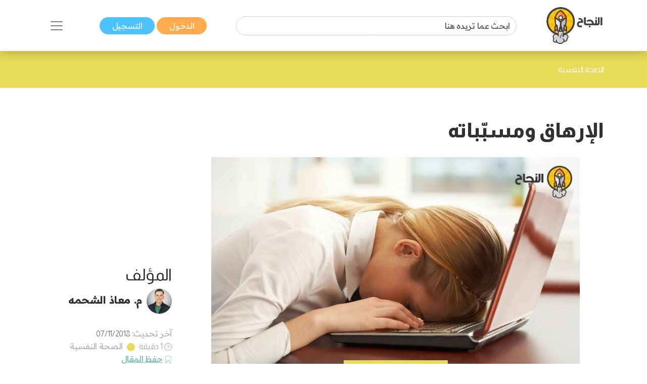

--- FILE ---
content_type: text/html; charset=UTF-8
request_url: https://www.annajah.net/%D8%A7%D9%84%D8%A5%D8%B1%D9%87%D8%A7%D9%82-%D9%88%D9%85%D8%B3%D8%A8%D8%A8%D8%A7%D8%AA%D9%87-article-25462
body_size: 11506
content:
<!DOCTYPE html>

<html lang="ar-SA" class="h-100">
<head>
    <meta name="google-site-verification" content="6gCzro1RDcCjn3FE9JvcXmvE-SBcAtQqZZUtGsOS5FI" />

    <meta charset="UTF-8">
    <meta name="viewport" content="width=device-width, initial-scale=1, shrink-to-fit=no">
        <title>الإرهاق ومسبّباته</title>
    <link rel="icon" sizes="32x32" href="/themes/ar/images/favicon.ico">
    <script type="application/ld+json">
        {
            "@context": "https://schema.org",
            "@type": "Organization",
            "url": "https://www.annajah.net",
            "logo": "https://www.annajah.net/images/annajah-logo.png"
        }

    </script>
    <script type="application/ld+json">
    {
        "@context": "http://schema.org",
        "@type": "Organization",
        "name": "Annajah",
        "url": "https://www.annajah.net",
        "sameAs": [
            "https://www.facebook.com/annajahnet",
            "https://twitter.com/annajahnet",
            "https://www.instagram.com/annajahnet/",
            "https://ila.io/annyt",
            "https://www.annajah.net/%d8%a7%d9%84%d8%a7%d9%86%d8%b6%d9%85%d8%a7%d9%85-%d8%a5%d9%84%d9%89-%d8%a7%d9%84%d9%86%d8%ac%d8%a7%d8%ad-%d9%86%d8%aa-%d9%81%d9%8a-%d8%aa%d8%b7%d8%a8%d9%8a%d9%82-%d9%88%d8%a7%d8%aa%d8%b3%d8%a7%d8%a8-article-26425",
            "https://t.me/annajahnet",
            "https://ila.io/8Yj97"
        ]
    }

    </script>
    <script type="application/ld+json">
    {
        "@context": "http://schema.org",
        "@type": "Organization",
        "name": "Annajah net",
        "url": "https://www.annajah.net"
    }

    </script>
    
    <!-- Google tag (gtag.js) -->
<script async src="https://www.googletagmanager.com/gtag/js?id=G-NPZE7NB3J6"></script>
<script>
  window.dataLayer = window.dataLayer || [];
  function gtag(){dataLayer.push(arguments);}
  gtag('js', new Date());

  gtag('config', 'G-NPZE7NB3J6');
</script>
<script type="text/javascript">
    (function(c,l,a,r,i,t,y){
        c[a]=c[a]||function(){(c[a].q=c[a].q||[]).push(arguments)};
        t=l.createElement(r);t.async=1;t.src="https://www.clarity.ms/tag/"+i;
        y=l.getElementsByTagName(r)[0];y.parentNode.insertBefore(t,y);
    })(window, document, "clarity", "script", "n9qhcfwjxd");
</script>

    <meta name="article:tag" content="الإرهاق,اسباب الإرهاق,علاج الإرهاق,التخلص من الإرهاق">
<meta name="csrf-param" content="_csrf">
<meta name="csrf-token" content="cNISppMN6mI30equlkQiFSB1Met_eBvGAfi4dE4jj8s35iHsxFefLXGTjdmufWl4VTh2gxABI_ZSzPI3LHb1kw==">

<meta name="description" content="ما هو الإرهاق؟ 
وهل نحن الوحيدون الذين نشعر بالإرهاق؟
وما هي مسبباته وكيف يمكننا أن نتخطى غمامة الاستمتاع ونتمتع بالحياة؟">
<meta name="keywords" content="الإرهاق,اسباب الإرهاق,علاج الإرهاق,التخلص من الإرهاق">
<meta name="twitter:card" content="summary_large_image">
<meta name="twitter:description" content="ما هو الإرهاق؟ 
وهل نحن الوحيدون الذين نشعر بالإرهاق؟
وما هي مسبباته وكيف يمكننا أن نتخطى غمامة الاستمتاع ونتمتع بالحياة؟">
<meta name="twitter:image" content="https://www.annajah.net/resources/thumbs/article_photos/NBFCII0HfV-Annajah.jpg_729x410.jpg">
<meta name="twitter:site" content="النجاح">
<meta name="twitter:title" content="الإرهاق ومسبّباته">
<meta name="twitter:url" content="https://www.annajah.net/%D8%A7%D9%84%D8%A5%D8%B1%D9%87%D8%A7%D9%82-%D9%88%D9%85%D8%B3%D8%A8%D8%A8%D8%A7%D8%AA%D9%87-article-25462">
<meta property="og:description" content="ما هو الإرهاق؟ 
وهل نحن الوحيدون الذين نشعر بالإرهاق؟
وما هي مسبباته وكيف يمكننا أن نتخطى غمامة الاستمتاع ونتمتع بالحياة؟">
<meta property="og:image" content="https://www.annajah.net/resources/thumbs/article_photos/NBFCII0HfV-Annajah.jpg_729x410.jpg">
<meta property="og:locale" content="ar_SA">
<meta property="og:site_name" content="النجاح">
<meta property="og:title" content="الإرهاق ومسبّباته">
<meta property="og:updated_time" content="٢٢ يناير ٢٠٢٦ م ٦:٥١:٢٤ م">
<meta property="og:url" content="https://www.annajah.net/%D8%A7%D9%84%D8%A5%D8%B1%D9%87%D8%A7%D9%82-%D9%88%D9%85%D8%B3%D8%A8%D8%A8%D8%A7%D8%AA%D9%87-article-25462">
<link href="https://www.annajah.net/الإرهاق-ومسبباته-amparticle-25462" rel="amphtml">
<link href="https://www.annajah.net/%D8%A7%D9%84%D8%A5%D8%B1%D9%87%D8%A7%D9%82-%D9%88%D9%85%D8%B3%D8%A8%D8%A8%D8%A7%D8%AA%D9%87-article-25462" rel="canonical">
<link href="/css/front/item.min.css" rel="stylesheet">
<link href="/assets/77a245bd/css/style.min.css" rel="stylesheet">
<style>
    .tooltip {
        position: relative;
        display: inline-block;
        opacity: 1;
        z-index: 0;
    }
    .tooltip .tooltiptext {
        visibility: hidden;
        width: 140px;
        background-color: #555;
        color: #fff;
        text-align: center;
        border-radius: 6px;
        padding: 5px;
        position: absolute;
        z-index: 1;
        bottom: 150%;
        left: 50%;
        margin-left: -75px;
        opacity: 1;
        transition: opacity 0.3s;
    }
    .tooltip .tooltiptext::after {
        content: '';
        position: absolute;
        top: 100%;
        left: 50%;
        margin-left: -5px;
        border-width: 5px;
        border-style: solid;
        border-color: #555 transparent transparent transparent;
    }
    iframe {
        width: 100%;
        height: 450px;
    }
   
    @media (max-aspect-ratio: 1/1) {
        iframe {
            height: calc(56.25vw);
        }
    }
    @media (max-width: 512px) {
        #article-details img {
            width: 100%;
        }
    }
     
     @media (max-width: 992px) {
        #article-details table {
            width: 100% !important;
        }
    }
        
    #article-details table, th, td {
        border: 1px solid black;
    }
    .spinner-border {
        width: 1.2rem;
        height: 1.2rem;
    }
    .next-article-spinner-border {
        width: 1.5rem !important;
        height: 1.5rem !important;
    }
    </style>
<style>article .related-article::before {
        background:#e7db58 !important;
    }</style>
<style depends='[]'>
    #create-modal {
       background: rgba(0, 0, 0, 0.62);
    }</style></head>
<body class="rtl" dir="rtl">


    <!--ads-->
    <!--<div class="navbar-light text-center" style="background-color: #f6f6f6;">
        <script async src="https://pagead2.googlesyndication.com/pagead/js/adsbygoogle.js?client=ca-pub-4975647279653975"
                crossorigin="anonymous"></script>
        
        <ins class="adsbygoogle"
             style="display:block"
             data-ad-client="ca-pub-4975647279653975"
             data-ad-slot="6247485558"
             data-ad-format="auto"
             data-full-width-responsive="true"></ins>
        <script>
            (adsbygoogle = window.adsbygoogle || []).push({});
        </script>
    </div>-->



<nav class="navbar sticky-top navbar-light bg-white shadow">
    <div class="container-xl">
        <a class="navbar-brand mr-0" href="/">
            <img src="/images/annajah-logo.png" class="d-none d-md-block w-auto" height="75"
                 width="75" alt="Annajah Logo">
            <img src="/images/annajah-logo-icononly.png" class="d-block d-md-none w-auto" height="75"
                 width="75"
                 alt="Annajah Logo">
        </a>

                                    <div itemscope itemtype="https://schema.org/WebSite" class="form-inline w-50 d-none d-md-block">
                    <meta itemprop="url" content="https://www.annajah.net"/>
                    <form class="" action="/site/search"
                          itemprop="potentialAction" itemscope itemtype="https://schema.org/SearchAction">
                        <meta itemprop="target" content="https://www.annajah.net/site/search?q={q}"/>
                        <input placeholder="ابحث عما تريده هنا"
                               class="form-control mr-sm-2" itemprop="query-input" type="text" name="q"/>
                    </form>
                </div>
                    
        <div class="mr-auto mr-md-0">
            <a href="/site/login" data-url=""
               class="btn btn-primary text-white px-xl-4 py-1">
                الدخول            </a>
            <a href="/site/register" class="btn btn-secondary text-white px-xl-4 py-1">
                التسجيل            </a>
        </div>

        <button class="navbar-toggler border-0" type="button" data-toggle="collapse"
                data-target="#navbarSupportedContent" aria-controls="navbarSupportedContent" aria-expanded="false"
                aria-label="Toggle navigation">
            <span class="navbar-toggler-icon"></span>
        </button>

        <div class="collapse navbar-collapse" id="navbarSupportedContent">
            <h2 class="text-dark text-center text-md-center">
                تصفح مجالات النجاح            </h2>

                                                <div itemscope itemtype="https://schema.org/WebSite"
                         class="form-inline w-50 d-block d-md-none search-mobile-form mt-3">
                        <meta itemprop="url" content="https://www.annajah.net"/>
                        <form class="form-inline my-2 my-lg-0" action="/site/search"
                              itemprop="potentialAction" itemscope itemtype="https://schema.org/SearchAction">
                            <meta itemprop="target" content="https://www.annajah.net/site/search?q={q}"/>
                            <input placeholder="ابحث عما تريده هنا"
                                   class="form-control mr-sm-2" itemprop="query-input" type="text" name="q"/>
                        </form>
                    </div>
                            
            
<ul class="navbar-nav mr-auto text-right d-flex flex-md-row justify-content-center flex-wrap nav-custom-headings-size pr-0" style="margin-top: revert;">
    <li class="nav-item mx-md-4">
        <a class="nav-link" href="/مهارات-النجاح-category-1">
            <p class="font-weight-bold h2">
                <span class="rounded-circle d-inline-block ml-1"
                      style="height: 1rem; width:1rem; background-color: #dc6060;"></span>
                مهارات النجاح </p>
        </a>
    </li>
    <li class="nav-item mx-md-4">
        <a class="nav-link" href="/المال-والأعمال-category-5">
            <p class="font-weight-bold h2">
                <span class="rounded-circle d-inline-block ml-1"
                      style="height: 1rem; width:1rem; background-color: #4ba0b2;"></span>
                المال والأعمال </p>
        </a>
    </li>
    <li class="nav-item mx-md-4">
        <a class="nav-link" href="/الصحة-النفسية-category-13">
            <p class="font-weight-bold h2">
                <span class="rounded-circle d-inline-block ml-1"
                      style="height: 1rem; width:1rem; background-color: #e7db58;"></span>
                الصحة النفسية </p>
        </a>
    </li>
    <li class="nav-item mx-md-4">
        <a class="nav-link" href="/الإسلام-category-14">
            <p class="font-weight-bold h2">
                <span class="rounded-circle d-inline-block ml-1"
                      style="height: 1rem; width:1rem; background-color: #4633f3;"></span>
                الإسلام </p>
        </a>
    </li>
    <li class="nav-item mx-md-4">
        <a class="nav-link" href="/اسلوب-حياة-category-15">
            <p class="font-weight-bold h2">
                <span class="rounded-circle d-inline-block ml-1"
                      style="height: 1rem; width:1rem; background-color: #bcb769;"></span>
                اسلوب حياة </p>
        </a>
    </li>
    <li class="nav-item mx-md-4">
        <a class="nav-link" href="/التغذية-category-73">
            <p class="font-weight-bold h2">
                <span class="rounded-circle d-inline-block ml-1"
                      style="height: 1rem; width:1rem; background-color: #90b373;"></span>
                التغذية </p>
        </a>
    </li>
    <li class="nav-item mx-md-4">
        <a class="nav-link" href="/التطور-المهني-category-87">
            <p class="font-weight-bold h2">
                <span class="rounded-circle d-inline-block ml-1"
                      style="height: 1rem; width:1rem; background-color: #e79a58;"></span>
                التطور المهني </p>
        </a>
    </li>
    <li class="nav-item mx-md-4">
        <a class="nav-link" href="/طب-وصحة-category-209">
            <p class="font-weight-bold h2">
                <span class="rounded-circle d-inline-block ml-1"
                      style="height: 1rem; width:1rem; background-color: #4bb299;"></span>
                طب وصحة </p>
        </a>
    </li>
    <li class="nav-item mx-md-4">
        <a class="nav-link" href="/تكنولوجيا-category-210">
            <p class="font-weight-bold h2">
                <span class="rounded-circle d-inline-block ml-1"
                      style="height: 1rem; width:1rem; background-color: #39e1b8;"></span>
                تكنولوجيا </p>
        </a>
    </li>
    <li class="nav-item mx-md-4">
        <a class="nav-link" href="/الأسرة-والمجتمع-category-211">
            <p class="font-weight-bold h2">
                <span class="rounded-circle d-inline-block ml-1"
                      style="height: 1rem; width:1rem; background-color: #e79a58;"></span>
                الأسرة والمجتمع </p>
        </a>
    </li>
    <li class="nav-item mx-md-4">
        <a class="nav-link" href="/أسرار-المال-category-212">
            <p class="font-weight-bold h2">
                <span class="rounded-circle d-inline-block ml-1"
                      style="height: 1rem; width:1rem; background-color: #4b89b2;"></span>
                أسرار المال </p>
        </a>
    </li>
</ul>        </div>
    </div>
</nav>
<style>
    #visible {
        padding: 5px;
        position: fixed;
        top: 0;
        left: 0;
        /* color: #000; */
        z-index: 99999;
    }
</style>
    <header class="container-fluid" style="background-color: #e7db58">
        <div class="container-xl py-4">
            <nav class="text-right" aria-label="breadcrumb">
                <ol class="d-flex align-items-center list-unstyled p-0 m-0" vocab="https://schema.org/"
                    typeof="BreadcrumbList">
                                                <li property="itemListElement" typeof="ListItem">
                                <a property="item" typeof="WebPage"
                                   href="/الصحة-النفسية-category-13" class="text-white">
                                    <span property="name">الصحة النفسية</span>
                                </a>
                                <meta property="position" content="1">
                            </li>
                                                                    </ol>
            </nav>
        </div>
    </header>


<section class="container-fluid">
    <div class="container-xl py-3">
        <div class="row">
            <div class="col-md-12 text-center center">
                            </div>
        </div>
    </div>
</section>

<input id="article-id" hidden value="25462">
<div class="next-articles-container">
    <section class="next-article container-xl my-4 article-section-25462"
             data-article-id="25462">
        <input id="article-id-25462" hidden value="25462">
        <input id="article-url-25462" hidden
               value="الإرهاق-ومسبباته-article-25462">

        <div class="row">
            <div class="col-lg-9">
                <h1 class="text-dark text-right font-weight-bold mb-4 article-title-0">
                    الإرهاق ومسبّباته                </h1>
                <div class="text-center position-relative">
                    <picture>
                        <source media="(max-width: 512px)"
                                srcset="https://www.annajah.net/resources/thumbs/article_photos/NBFCII0HfV-Annajah.jpg_729x410.jpg">
                        <!--                    <img width="20" height="20" style="z-index: 1;" class="img-fluid img-responsive w-auto" src="-->
                        <!--">-->
                        <img width="20" height="20" class="img-fluid img-responsive w-auto lazyload"
                             alt="الإرهاق ومسبّباته"
                             title="الإرهاق ومسبّباته"
                             data-src="https://www.annajah.net/resources/thumbs/article_photos/NBFCII0HfV-Annajah.jpg_729x410.jpg"
                             src="/images/annajah_large.webp">
                    </picture>
                                            <span class="center-x-absolute"
                              style="background-color: #e7db58"></span>
                                    </div>

                                    <div class="text-right mt-4">
                            <a class="btn btn-primary text-white px-4 py-2 my-1" href="/التخلص-من-التعب-والإرهاق-tag-437" role="button">
        التخلص من التعب والإرهاق    </a>
                    </div>
                <!-- Ads -->
                <script async src="https://pagead2.googlesyndication.com/pagead/js/adsbygoogle.js?client=ca-pub-4975647279653975"
                        crossorigin="anonymous"></script>

                <ins class="adsbygoogle"
                     style="display:block"
                     data-ad-client="ca-pub-4975647279653975"
                     data-ad-slot="6247485558"
                     data-ad-format="auto"
                     data-full-width-responsive="true"></ins>
                <script>
                    (adsbygoogle = window.adsbygoogle || []).push({});
                </script>

                <!--add voice --->
                
                <span class="text-dark d-block d-md-none text-right h2">
                    المؤلف                </span>
                <div class="text-right d-flex d-md-none justify-content-start">
                                            <img src="https://files.illaftrain.com/upload/ssofiles/uimages/illafs6GwUN6afhp9L4159050018125.jpg" height="50" width="50"
                             class="rounded-circle ml-2"
                             alt="Author Photo">
                        <span class="font-weight-bold text-dark h2" style="font-size: 1.3rem;line-height: 2.8rem;">
                         <a class="text-dark" href="/م-معاذ-الشحمه-writer-32933">
                                م. معاذ الشحمه                            </a>
                        </span>
                                    </div>

                <div class="text-light d-block d-md-none text-right my-4">
                    آخر تحديث:                     <span class="text-info">
                    07/11/2018                    </span>

                    <br>

                    <img src="/images/clock-timing.svg" height="15" width="15" alt="clock icon">
                    <span>1 دقيقة</span>
                                            <span class="rounded-circle d-inline-block mx-1 mb-n1"
                              style="height: 1rem; width:1rem;background-color: #e7db58"></span>
                        <a class="text-light"
                           href="/الصحة-النفسية-category-13">الصحة النفسية</a>
                    
                                            <br>
                        <img src="/images/save.svg" class="save-item-icon" height="15" width="15"
                             alt="clock icon">
                        <a style="text-decoration: underline" class="text-success"
                           href="/site/login">حفظ المقال</a>
                                    </div>

                <div class="d-block d-md-none">
                    <h3 class="text-right text-dark" style="font-size: 1.3rem;">
                        رابط المقال                    </h3>
                    <form class="d-flex justify-content-start mb-3 align-items-start">
                        <div class="form-group mb-2">
                            <label for="articleLink" class="sr-only">Article Link</label>
                            <input type="text" readonly
                                   class="form-control-plaintext px-2 bg-extra-light rounded-pill"
                                   id="articleLink1" value="">
                        </div>

                        <div class="tooltip">
                                <span class="tooltiptext"
                                      id="myTooltip">نسخ إلى الحافظة</span>
                            <button data-msg="تم نسخ الرابط بنجاح إلى الحافظة"
                                    id="copy-link-button1" type="button"
                                    class="btn btn-primary text-white mr-1">
                                شارك                            </button>
                        </div>
                    </form>
                </div>

                <div class="d-flex d-md-none">
                    <!--noindex--><div class="text-right"><span class="mx-2"><a href="http://www.facebook.com/sharer.php?u=https%3A%2F%2Fwww.annajah.net%2F%D8%A7%D9%84%D8%A5%D8%B1%D9%87%D8%A7%D9%82-%D9%88%D9%85%D8%B3%D8%A8%D8%A8%D8%A7%D8%AA%D9%87-article-25462" rel="noopener" target="_blank"><i class="si si-facebook text-light"></i></a></span><span class="mx-2"><a href="https://x.com/intent/tweet?text=%D9%85%D8%A7+%D9%87%D9%88+%D8%A7%D9%84%D8%A5%D8%B1%D9%87%D8%A7%D9%82%D8%9F+%0A%D9%88%D9%87%D9%84+%D9%86%D8%AD%D9%86+%D8%A7%D9%84%D9%88%D8%AD%D9%8A%D8%AF%D9%88%D9%86+%D8%A7%D9%84%D8%B0%D9%8A%D9%86+%D9%86%D8%B4%D8%B9%D8%B1+%D8%A8%D8%A7%D9%84%D8%A5%D8%B1%D9%87%D8%A7%D9%82%D8%9F%0A%D9%88%D9%85%D8%A7+%D9%87%D9%8A+%D9%85%D8%B3%D8%A8%D8%A8%D8%A7%D8%AA%D9%87+%D9%88%D9%83%D9%8A%D9%81+%D9%8A%D9%85%D9%83%D9%86%D9%86%D8%A7+%D8%A3%D9%86+%D9%86%D8%AA%D8%AE%D8%B7%D9%89+%D8%BA%D9%85%D8%A7%D9%85%D8%A9+%D8%A7%D9%84%D8%A7%D8%B3%D8%AA%D9%85%D8%AA%D8%A7%D8%B9+%D9%88%D9%86%D8%AA%D9%85%D8%AA%D8%B9+%D8%A8%D8%A7%D9%84%D8%AD%D9%8A%D8%A7%D8%A9%D8%9F&amp;url=https%3A%2F%2Fwww.annajah.net%2F%D8%A7%D9%84%D8%A5%D8%B1%D9%87%D8%A7%D9%82-%D9%88%D9%85%D8%B3%D8%A8%D8%A8%D8%A7%D8%AA%D9%87-article-25462" rel="noopener" target="_blank"><i class="si si-x text-light"></i></a></span><span class="mx-2"><a href="whatsapp://send?text=https%3A%2F%2Fwww.annajah.net%2F%D8%A7%D9%84%D8%A5%D8%B1%D9%87%D8%A7%D9%82-%D9%88%D9%85%D8%B3%D8%A8%D8%A8%D8%A7%D8%AA%D9%87-article-25462" rel="noopener" target="_blank"><i class="si si-whatsapp text-light"></i></a></span><span class="mx-2"><a href="https://telegram.me/share/url?url=https%3A%2F%2Fwww.annajah.net%2F%D8%A7%D9%84%D8%A5%D8%B1%D9%87%D8%A7%D9%82-%D9%88%D9%85%D8%B3%D8%A8%D8%A8%D8%A7%D8%AA%D9%87-article-25462" rel="noopener" target="_blank"><i class="si si-telegram text-light"></i></a></span></div><!--/noindex-->                </div>

                <div class="article-intro text-right mt-4">
                    <h4>ما هو الإرهاق؟&nbsp;</h4>
<h4>وهل نحن الوحيدون الذين نشعر بالإرهاق؟</h4>
<h4>وما هي مسبباته وكيف يمكننا أن نتخطى غمامة الاستمتاع ونتمتع بالحياة؟</h4>                </div>

            </div>


            <div class="col-lg-3 d-flex flex-column justify-content-center">
                <span class="text-dark d-md-block d-none text-right h2">
                    المؤلف                </span>

                <div class="text-right d-md-flex d-none justify-content-start">
                                            <img src="https://files.illaftrain.com/upload/ssofiles/uimages/illafs6GwUN6afhp9L4159050018125.jpg" height="50" width="50"
                             class="rounded-circle ml-2"
                             alt="Author Photo">
                        <span class="font-weight-bold text-dark h2" style="font-size: 1.3rem;line-height: 2.8rem;">
                            <a class="text-dark" href="/م-معاذ-الشحمه-writer-32933">
                                م. معاذ الشحمه                            </a>
                        </span>
                                    </div>

                <div class="text-light d-md-block d-none text-right my-4">
                    آخر تحديث:                     <span class="text-info">
                    07/11/2018                    </span>

                    <br>

                    <img src="/images/clock-timing.svg" height="15" width="15" alt="clock icon">
                    <span>1 دقيقة</span>
                                            <span class="rounded-circle d-inline-block mx-1 mb-n1"
                              style="height: 1rem; width:1rem;background-color: #e7db58"></span>
                        <a class="text-light"
                           href="/الصحة-النفسية-category-13">الصحة النفسية</a>
                    
                                            <br>
                        <img src="/images/save.svg" class="save-item-icon" height="15" width="15"
                             alt="clock icon">
                        <a style="text-decoration: underline" class="text-success"
                           href="/site/login">حفظ المقال</a>
                                    </div>

                <div class="d-md-block d-none">
                    <h3 class="text-right text-dark" style="font-size: 1.3rem;">
                        رابط المقال                    </h3>
                    <form class="d-flex justify-content-start mb-3 align-items-start">
                        <div class="form-group mb-2">
                            <label for="articleLink" class="sr-only">Article Link</label>
                            <input type="text" readonly
                                   class="form-control-plaintext px-2 bg-extra-light rounded-pill"
                                   id="articleLink" value="">
                        </div>

                        <div class="tooltip">
                                <span class="tooltiptext"
                                      id="myTooltip">نسخ إلى الحافظة</span>
                            <button data-msg="تم نسخ الرابط بنجاح إلى الحافظة"
                                    id="copy-link-button" type="button"
                                    class="btn btn-primary text-white mr-1">
                                شارك                            </button>
                        </div>
                    </form>
                </div>

                <div class="d-md-inline-flex d-none">
                    <!--noindex--><div class="text-right"><span class="mx-2"><a href="http://www.facebook.com/sharer.php?u=https%3A%2F%2Fwww.annajah.net%2F%D8%A7%D9%84%D8%A5%D8%B1%D9%87%D8%A7%D9%82-%D9%88%D9%85%D8%B3%D8%A8%D8%A8%D8%A7%D8%AA%D9%87-article-25462" rel="noopener" target="_blank"><i class="si si-facebook text-light"></i></a></span><span class="mx-2"><a href="https://x.com/intent/tweet?text=%D9%85%D8%A7+%D9%87%D9%88+%D8%A7%D9%84%D8%A5%D8%B1%D9%87%D8%A7%D9%82%D8%9F+%0A%D9%88%D9%87%D9%84+%D9%86%D8%AD%D9%86+%D8%A7%D9%84%D9%88%D8%AD%D9%8A%D8%AF%D9%88%D9%86+%D8%A7%D9%84%D8%B0%D9%8A%D9%86+%D9%86%D8%B4%D8%B9%D8%B1+%D8%A8%D8%A7%D9%84%D8%A5%D8%B1%D9%87%D8%A7%D9%82%D8%9F%0A%D9%88%D9%85%D8%A7+%D9%87%D9%8A+%D9%85%D8%B3%D8%A8%D8%A8%D8%A7%D8%AA%D9%87+%D9%88%D9%83%D9%8A%D9%81+%D9%8A%D9%85%D9%83%D9%86%D9%86%D8%A7+%D8%A3%D9%86+%D9%86%D8%AA%D8%AE%D8%B7%D9%89+%D8%BA%D9%85%D8%A7%D9%85%D8%A9+%D8%A7%D9%84%D8%A7%D8%B3%D8%AA%D9%85%D8%AA%D8%A7%D8%B9+%D9%88%D9%86%D8%AA%D9%85%D8%AA%D8%B9+%D8%A8%D8%A7%D9%84%D8%AD%D9%8A%D8%A7%D8%A9%D8%9F&amp;url=https%3A%2F%2Fwww.annajah.net%2F%D8%A7%D9%84%D8%A5%D8%B1%D9%87%D8%A7%D9%82-%D9%88%D9%85%D8%B3%D8%A8%D8%A8%D8%A7%D8%AA%D9%87-article-25462" rel="noopener" target="_blank"><i class="si si-x text-light"></i></a></span><span class="mx-2"><a href="whatsapp://send?text=https%3A%2F%2Fwww.annajah.net%2F%D8%A7%D9%84%D8%A5%D8%B1%D9%87%D8%A7%D9%82-%D9%88%D9%85%D8%B3%D8%A8%D8%A8%D8%A7%D8%AA%D9%87-article-25462" rel="noopener" target="_blank"><i class="si si-whatsapp text-light"></i></a></span><span class="mx-2"><a href="https://telegram.me/share/url?url=https%3A%2F%2Fwww.annajah.net%2F%D8%A7%D9%84%D8%A5%D8%B1%D9%87%D8%A7%D9%82-%D9%88%D9%85%D8%B3%D8%A8%D8%A8%D8%A7%D8%AA%D9%87-article-25462" rel="noopener" target="_blank"><i class="si si-telegram text-light"></i></a></span></div><!--/noindex-->                </div>
            </div>
        </div>

        <div class="row">
            <div class="col-lg-9">
                <div id="article-index" class="bg-extra-light py-2 mb-2">
                    <a class="text-decoration-none text-primary" data-toggle="collapse" href="#indexCollapse"
                       role="button"
                       aria-expanded="false" aria-controls="indexCollapse">
                        <p class="text-right mr-3 mb-0 font-weight-bold" style="font-size: 1.3rem;line-height: 2.8rem;">
                            فهرس +
                        </p>
                    </a>
                    <div id="indexCollapse" class="collapse toc-div" style="line-height: 3;"></div>
                </div>

<!--ads-->

                <article id="article-details" class="text-right">
                    <div id="article-details-toc">
                        <p style="text-align: justify;">إنّ 35% من الناس يعانون من نقص النوم حسب ما أورد&nbsp;المركز الأمريكي للسيطرة على الأمراض والوقاية منها، والجفاف وقلّة السوائل في الجسم تؤدي إلى الإرهاق، وفي دراسة بجامعة كليكتيكيت أظهرت أنّه عندما تكون نسبة الجفاف 1.55 % تحت المعدل الطبيعي يؤدي ذلك إلى الإرهاق وضعف التركيز،&nbsp;وعندما يصل الجفاف لنسبة 2% يصل الانسان للعطش، أي أنك لا تشعر بالعطش عندما يصيبك الجفاف بل بعد ما يصيبك الجفاف حتى يصل لنسبة 2% تحت المستوى الطبيعي.</p>
<p style="text-align: justify;"><span class="text_exposed_show">فجفاف الجلد والصداع المتكرّر وتقلص العضلات سببها هو جفاف الجسم. واضطراب مستوى هرمون الأدرينالين (وهو الهرمون الذي يعمل على زيادة نبض القلب وانقباض الأوعية الدموية وبالمجمل يؤدي إلى تحضير الجسم لحالات الكر والفر)&nbsp;في الجسم يؤدي إلى شعور الانسان بالإرهاق.</span></p>
<p style="text-align: justify;"><span class="text_exposed_show">ويضطرب هذا الهرمون عندما تكون حياتك مليئة بالضغوط والقلق والتوتر، يعني تفكيرك الزائد، وضغط العمل، وتوتر السوشيال ميديا، والازدحام المروري، والرسائل، والمكالمات الهاتفية، والضجيج من حولك كلها تصيبك بالإرهاق.</span></p>
<p style="text-align: justify;"><span class="text_exposed_show">أما الرياضة فتساعد في موازنة هذا الهرمون (الأدرينالين) في داخل الجسم.</span></p>
<p style="text-align: justify;"><span class="text_exposed_show">وإن مادة الفليفانول الموجودة في الشاي والشوكولاتة الداكنة تساعد في وصول الدم الكافي للدماغ وبالتالي فإن الرياضة والشكولاتة الداكنة تساعد على التخلص من الإرهاق.</span></p>
<blockquote>
<p style="text-align: justify;"><span class="text_exposed_show">أجبر نفسك للاستمتاع بالحياة حتى تتخلص من الإرهاق. كما تقول ميري هارينجتون وهي دكتورة أعصاب في جامعة نورثهامبتون.</span></p>
<p style="text-align: justify;">ولا تدع لحظات الإرهاق تسرق منك تمتعك بالحياة.</p>
</blockquote>                    </div>

                                    </article>

                <p class="text-right text-dark bg-extra-light p-2 my-4">
                    <strong>
                        تنويه:
                    </strong>
                    يمنع نقل هذا المقال كما هو أو استخدامه في أي مكان آخر تحت طائلة المساءلة القانونية، ويمكن
                    استخدام فقرات أو أجزاء منه بعد الحصول على موافقة رسمية من
                    <a id="contact-us-from-article" href="/site/contact" target="_blank">إدارة
                        موقع النجاح نت</a>
                </p>

                <!-- comments section -->
                <section class="comments-section">
                    
                    <h3 class="text-dark font-weight-bold text-right">
                        أضف تعليقاً                    </h3>

                    <form id="w0" class="text-right add-comment-form" action="/comments/verification" method="post" enctype="multipart/form-data">
<input type="hidden" name="_csrf" value="cNISppMN6mI30equlkQiFSB1Met_eBvGAfi4dE4jj8s35iHsxFefLXGTjdmufWl4VTh2gxABI_ZSzPI3LHb1kw==">                                            <div class="d-inline-flex">
                            <div class="ml-2">
                                <div class="form-group field-users-fname_ar required">

<input type="text" id="users-fname_ar" class="form-control placeholder-light required" name="Users[fname_ar]" placeholder="الاسم الكامل" onkeyup="enableSubmit()" aria-required="true">

<div class="help-block"></div>
</div>                            </div>
                            <div class="d-inline-flex">
                                <div class="form-group field-users-email required">

<input type="text" id="users-email" class="form-control placeholder-light required comment-email" name="Users[email]" placeholder="البريد الإلكتروني" onkeyup="enableSubmit()" data-object-id="25462" aria-required="true">

<div class="help-block"></div>
</div>                            </div>
                        </div>
                                        <div class="form-group mt-3">
                        <div class="form-group field-comments-comment required">

<textarea id="comments-comment" class="form-control placeholder-light required" name="Comments[comment]" rows="3" placeholder="التعليق" onkeyup="enableSubmit()" aria-required="true"></textarea>

<div class="help-block"></div>
</div>                    </div>
                                            <div class="check-email-sniper" style="display: none">
                            <div class="spinner-border text-primary" role="status">
                                <span class="sr-only">Loading...</span>
                            </div>
                        </div>
                        <div class="form-check registration_accept" style="display: none">
                            <div class="form-group field-comments-registration_accept">
<div style="color: #afafaf"><input type="hidden" name="Comments[registration_accept]" value="0"><label><input type="checkbox" id="comments-registration_accept" name="Comments[registration_accept]" value="1"> الموافقة على إنشاء حساب للتفاعل في النجاح نت</label></div>
</div>                        </div>
                        <ul class="comment-errors"></ul>

                    
                    <div class="form-group mt-3">
                        <span id="add-comment-response" class="text-success"></span>
                    </div>
                    <div class="form-group field-comments-object_id required">

<input type="hidden" id="comments-object_id" class="form-control" name="Comments[object_id]" value="25462">

<div class="help-block"></div>
</div>                    <div class="form-group field-comments-object_type required">

<input type="hidden" id="comments-object_type" class="form-control" name="Comments[object_type]" value="2">

<div class="help-block"></div>
</div>
                    <button style="display: none" id="processing-button">
                        نشر ..                    </button>
                    <button disabled="disabled" type="submit"
                            class="btn btn-secondary text-white px-3 mb-lg-0 add-comment-button">
                        نشر                    </button>
                    </form>                    <div class="mt-2">
                        <script async
                                src="https://pagead2.googlesyndication.com/pagead/js/adsbygoogle.js?client=ca-pub-4975647279653975"
                                crossorigin="anonymous"></script>
                        <!-- Horizontal Ads -->
                        <ins class="adsbygoogle"
                             style="display:block"
                             data-ad-client="ca-pub-4975647279653975"
                             data-ad-slot="6247485558"
                             data-ad-format="auto"
                             data-full-width-responsive="true"></ins>
                        <script>
                            (adsbygoogle = window.adsbygoogle || []).push({});
                        </script>
                    </div>
                </section>

            </div>
            <div class="col-lg-3">
                <!--                -->                <script async
                        src="https://pagead2.googlesyndication.com/pagead/js/adsbygoogle.js?client=ca-pub-4975647279653975"
                        crossorigin="anonymous"></script>
                <!-- Horizontal Ads -->
                <ins class="adsbygoogle"
                     style="display:block"
                     data-ad-client="ca-pub-4975647279653975"
                     data-ad-slot="6247485558"
                     data-ad-format="auto"
                     data-full-width-responsive="true"></ins>
                <script>
                    (adsbygoogle = window.adsbygoogle || []).push({});
                </script>

                <div class="my-4 py-3" style="background-color: #FFD384;">
                    <p class="text-dark text-center font-weight-bold h2" style="font-size: 1.3rem;line-height: 2.8rem;">
                        اشترك بالنشرة الدورية                    </p>
                    <div class="form-group text-center">
  
        <a href="https://annajah.info/lists/?p=subscribe&id=3" target="_blank" class="btn btn-primary text-white" >اشترك</a>

</div>

                </div>

<!--                <div class="bg-light">-->
                <!-- ads -->
                <script async
                        src="https://pagead2.googlesyndication.com/pagead/js/adsbygoogle.js?client=ca-pub-4975647279653975"
                        crossorigin="anonymous"></script>
                <!-- Square Ads -->
                <ins class="adsbygoogle"
                     style="display:block"
                     data-ad-client="ca-pub-4975647279653975"
                     data-ad-slot="3812893900"
                     data-ad-format="auto"
                     data-full-width-responsive="true"></ins>
                <script>
                    (adsbygoogle = window.adsbygoogle || []).push({});
                </script>
<!--                                </div>-->

            </div>
        </div>

        <div class="dividing-line-0"></div>

                    <br>
            <div class="row">
                <div class="col-lg-9">
                    <section>
                        <p class="text-dark font-weight-bold text-center mb-4 h2">
                            مقالات مرتبطة                        </p>
                        <div class="row d-flex">
                            
<div class="col-md-4">
    <div class="text-center">
        <a href="/6-أسباب-رئيسية-تؤدي-للإصابة-بمشكلة-التعب-المفاجئ-article-23450">
                            <picture>
                                            <source media="(max-width: 1200px)"
                                srcset="https://www.annajah.net/resources/thumbs/article_photos/GdbU5GbDlV-Annajah.jpg_729x410.jpg">
                                        <source media="(max-width: 768px)"
                            srcset="https://www.annajah.net/resources/thumbs/article_photos/GdbU5GbDlV-Annajah.jpg_729x410.jpg">
                    <img width="20" height="20" class="img-fluid img-responsive w-auto lazyload"
                         alt="Article image"
                         data-src="https://www.annajah.net/resources/thumbs/article_photos/GdbU5GbDlV-Annajah.jpg_729x410.jpg"
                         src="/images/annajah_small.webp">
                </picture>
                                </a>
    </div>

    <div class="text-right">
                        <!--  Title -->
                <div class="article-title-div">
                    <a href="/6-أسباب-رئيسية-تؤدي-للإصابة-بمشكلة-التعب-المفاجئ-article-23450" class="text-decoration-none text-dark">
                        <h2 class="text-dark text-right py-2 font-weight-bold custom-smaller-h2 ">
                            6 أسباب رئيسيّة تؤدي للإصابة بمشكلة التعب المفاجئ                        </h2>
                    </a>
                </div>
                </div>
</div>

<div class="col-md-4">
    <div class="text-center">
        <a href="/4-نصائح-للتخلص-من-ضغط-العمل-و-الإرهاق-اليومي-article-21974">
                            <picture>
                                            <source media="(max-width: 1200px)"
                                srcset="https://www.annajah.net/resources/thumbs/article_photos/BzgVgLgdn9-Annajah.jpg_729x410.jpg">
                                        <source media="(max-width: 768px)"
                            srcset="https://www.annajah.net/resources/thumbs/article_photos/BzgVgLgdn9-Annajah.jpg_729x410.jpg">
                    <img width="20" height="20" class="img-fluid img-responsive w-auto lazyload"
                         alt="Article image"
                         data-src="https://www.annajah.net/resources/thumbs/article_photos/BzgVgLgdn9-Annajah.jpg_729x410.jpg"
                         src="/images/annajah_small.webp">
                </picture>
                                </a>
    </div>

    <div class="text-right">
                        <!--  Title -->
                <div class="article-title-div">
                    <a href="/4-نصائح-للتخلص-من-ضغط-العمل-و-الإرهاق-اليومي-article-21974" class="text-decoration-none text-dark">
                        <h2 class="text-dark text-right py-2 font-weight-bold custom-smaller-h2 ">
                            4 نصائح للتخلّص من ضغط العمل و الإرهاق اليومي                        </h2>
                    </a>
                </div>
                </div>
</div>

<div class="col-md-4">
    <div class="text-center">
        <a href="/6-أسباب-وراء-شعورك-بالتعب-والإرهاق-الدائم-article-23790">
                            <picture>
                                            <source media="(max-width: 1200px)"
                                srcset="https://www.annajah.net/resources/thumbs/article_photos/4zxCfeCT98-Annajah.jpg_729x410.jpg">
                                        <source media="(max-width: 768px)"
                            srcset="https://www.annajah.net/resources/thumbs/article_photos/4zxCfeCT98-Annajah.jpg_729x410.jpg">
                    <img width="20" height="20" class="img-fluid img-responsive w-auto lazyload"
                         alt="Article image"
                         data-src="https://www.annajah.net/resources/thumbs/article_photos/4zxCfeCT98-Annajah.jpg_729x410.jpg"
                         src="/images/annajah_small.webp">
                </picture>
                                </a>
    </div>

    <div class="text-right">
                        <!--  Title -->
                <div class="article-title-div">
                    <a href="/6-أسباب-وراء-شعورك-بالتعب-والإرهاق-الدائم-article-23790" class="text-decoration-none text-dark">
                        <h2 class="text-dark text-right py-2 font-weight-bold custom-smaller-h2 ">
                            6 أسباب وراء شعورك بالتعب والإرهاق الدائم                        </h2>
                    </a>
                </div>
                </div>
</div>
                        </div>
                    </section>
                </div>
            </div>
        
        <!-- GECKO ads   -->


        <style>
            .eng-feed-container .eng-feed {
                margin: 0 !important;
                padding: 0 !important;
            }
        </style>

    </section>

    <!-- Ads   -->
    <section class="container-xl text-center my-4">
        <!--ads-->
        <script async
                src="https://pagead2.googlesyndication.com/pagead/js/adsbygoogle.js?client=ca-pub-4975647279653975"
                crossorigin="anonymous"></script>
        <!-- Horizontal Ads -->
        <ins class="adsbygoogle"
             style="display:block"
             data-ad-client="ca-pub-4975647279653975"
             data-ad-slot="6247485558"
             data-ad-format="auto"
             data-full-width-responsive="true"></ins>
        <script>
            (adsbygoogle = window.adsbygoogle || []).push({});
        </script>
        <!--        -->    </section>
</div>
<div class="d-flex justify-content-center p-5">
    <div class="spinner-border next-article-spinner-border" style="display: none" role="status">
        <span class="sr-only">Loading...</span>
    </div>
</div>


<script type="application/ld+json">
  {
    "@context": "https://schema.org",
    "@type": "NewsArticle",
    "mainEntityOfPage": {
    "@type": "WebPage",
    "@id": "/%D8%A7%D9%84%D8%A5%D8%B1%D9%87%D8%A7%D9%82-%D9%88%D9%85%D8%B3%D8%A8%D8%A8%D8%A7%D8%AA%D9%87-article-25462"
  },
  "headline": "الإرهاق ومسبّباته",
  "image": [
    "https://www.annajah.net/resources/thumbs/article_photos/NBFCII0HfV-Annajah.jpg_730x470.jpg",
    "https://www.annajah.net/resources/thumbs/article_photos/NBFCII0HfV-Annajah.jpg_440x284.jpg"
   ],
  "datePublished": "2018-11-07 08:25:47",
  "dateModified": "2018-11-07 09:25:47",
  "author": {
    "@type": "Person",
    "name": "م. معاذ الشحمه",
    "url": "https://www.annajah.net/م-معاذ-الشحمه-writer-32933"
  },
   "publisher": {
    "@type": "Organization",
    "name": "Annajah",
    "logo": {
      "@type": "ImageObject",
      "url": "https://www.annajah.net/images/annajah-logo.png"
    }
  },
  "description": "ما هو الإرهاق 
وهل نحن الوحيدون الذين نشعر بالإرهاق
وما هي مسبباته وكيف يمكننا أن نتخطى غمامة الاستمتاع ونتمتع بالحياة"
}

</script>
<script>
    let field = document.getElementById('contact-us-from-article');
    field.addEventListener('click', () => {
        const d = new Date();
        d.setTime(d.getTime() + (365 * 24 * 60 * 60 * 1000));
        let expires = d.toUTCString();
        document.cookie = 'article_title=الإرهاق ومسبّباته; expires=' + expires + '';
    });
</script>


<footer class="container-fluid bg-dark py-5">
    <div class="container-xl">
        <div class="row">
      
            <div class="col-lg-3 col-md-6">
                <h3 class="text-primary text-center text-lg-right mt-3 mb-2 font-weight-bold">
                    النجاح نت                </h3>
                <nav class="footer-nav nav flex-column text-right">
                    <a href="/articles/latest"
                       class="nav-link text-light">&gt; أحدث المقالات</a>
                                                <a href="/مهارات-النجاح-category-1"
                               class="nav-link text-light">&gt; مهارات النجاح</a>
                                                    <a href="/المال-والأعمال-category-5"
                               class="nav-link text-light">&gt; المال والأعمال</a>
                                                    <a href="/اسلوب-حياة-category-15"
                               class="nav-link text-light">&gt; اسلوب حياة</a>
                                                    <a href="/التطور-المهني-category-87"
                               class="nav-link text-light">&gt; التطور المهني</a>
                                                    <a href="/طب-وصحة-category-209"
                               class="nav-link text-light">&gt; طب وصحة</a>
                                                    <a href="/الأسرة-والمجتمع-category-211"
                               class="nav-link text-light">&gt; الأسرة والمجتمع</a>
                                            <a href="/videos"
                       class="nav-link text-light">&gt; فيديو</a>
                    <a href="/consult"
                       class="nav-link text-light">&gt; الاستشارات</a>
                    <a href="/experts" class="nav-link text-light">
                        &gt; الخبراء</a>
                    <a href="/writers" class="nav-link text-light">
                        &gt; الكتَاب</a>
                    <a href="/tools/tools" class="nav-link text-light">
                        &gt; أدوات النجاح نت</a>
                </nav>

                <h3 class="text-primary text-center text-lg-right mt-3 mb-2 font-weight-bold">
                    مشاريع النجاح نت                </h3>
                <nav class="footer-nav nav flex-column text-right">
                    <a href="http://www.ghaiyer.com/" target="_blank" class="nav-link text-light">
                        &gt; منحة غيّر</a>
                </nav>

                
            </div>
                  <div class="col-lg-3 col-md-6">
               <h3 class="text-primary text-center text-lg-right mt-3 mb-2 font-weight-bold">
                    خدمات وتواصل                </h3>
                <nav class="footer-nav nav flex-column text-right">
                    <a href="/site/advertise" class="nav-link text-light">
                        &gt; أعلن معنا</a>

                    <a href="/site/partner" class="nav-link text-light">
                        > النجاح بارتنر</a>

                    <a href="#subscribe" data-url="" class="nav-link text-light subscribe-button">
                        &gt; اشترك في بذور النجاح</a>
                    <a href="/site/register" class="nav-link text-light">
                        &gt; التسجيل في النجاح نت</a>

                                            <a href="/site/login" class="nav-link text-light">
                            &gt; الدخول إلى حسابي</a>
                    
  <a href="https://illaftrain.co.uk/ar/site/brands" target="_blank" class="nav-link text-light">
                        &gt; علاماتنا التجارية </a>
                    <a href="/site/contact" class="nav-link text-light">
                        &gt; الاتصال بنا</a>
                </nav>
            </div>
            <div class="col-lg-3 col-md-6">
                <p class="text-light font-weight-bold text-right mt-3">
                    النجاح نت دليلك الموثوق لتطوير نفسك والنجاح في تحقيق أهدافك.                </p>
                <p class="text-light text-right">
                    نرحب بانضمامك إلى فريق النجاح نت.                    <a href="/site/contact">ننتظر تواصلك معنا.</a>
                </p>
                <p class="text-light text-right">
                    للخدمات الإعلانية يمكنكم الكتابة لنا                    <a href="mailto:adservice@annajah.net">
                        <img data-src="/images/email.webp" class="lazyload">
                    </a>
                </p>
            </div>
            <div class="col-lg-3 col-md-6">
                <div class="social-links mt-3">
                    <a href="https://www.facebook.com/annajahnet" target="_blank">
                        <img src="/images/facebook-round-color.svg" height="20" width="20" class="lazyload h-auto" alt="facebook icon">
                    </a>
                    <a href="https://twitter.com/annajahnet" target="_blank">
                        <img src="/images/twitter-round-color.svg" height="20" width="20" class="lazyload h-auto" alt="twitter icon">
                    </a>
                    <a href="https://www.instagram.com/annajahnet/" target="_blank">
                        <img src="/images/instagram-round-color.svg" height="20" width="20" class="lazyload h-auto" alt="instagram icon">
                    </a>
                    <a href="https://ila.io/annyt" target="_blank">
                        <img src="/images/youtube-round-color.svg" height="20" width="20" class="lazyload h-auto" alt="youtube icon">
                    </a>
                    <a href="https://www.annajah.net/%d8%a7%d9%84%d8%a7%d9%86%d8%b6%d9%85%d8%a7%d9%85-%d8%a5%d9%84%d9%89-%d8%a7%d9%84%d9%86%d8%ac%d8%a7%d8%ad-%d9%86%d8%aa-%d9%81%d9%8a-%d8%aa%d8%b7%d8%a8%d9%8a%d9%82-%d9%88%d8%a7%d8%aa%d8%b3%d8%a7%d8%a8-article-26425"
                       target="_blank">
                        <img src="/images/whatsapp-round-color.svg" height="20" width="20" class="lazyload h-auto" alt="whatsapp icon">
                    </a>
                    <a href="https://t.me/annajahnet" target="_blank">
                        <img src="/images/telegram.svg" height="20" width="20" class="lazyload h-auto" alt="telegram icon">
                    </a>
                    <a href="https://ila.io/8Yj97" target="_blank" >
                        <img src="/images/rss-round-color.svg" height="20" width="20" class="lazyload h-auto" alt="RSS icon">
                    </a>
                </div>
                <div class="text-center text-light my-2">
                    <a href="/site/about" class="text-light text-decoration-none"
                       style="font-size: 0.8rem;">
                        حولنا                    </a> |
                    <a href="/site/terms" class="text-light text-decoration-none"
                       style="font-size: 0.8rem;">
                        سياسة الخصوصية                    </a> |
                    <a href="/site/terms" class="text-light text-decoration-none"
                       style="font-size: 0.8rem;">
                        سياسة الاستخدام                    </a>
                </div>
                
                <div class="text-light text-center" dir="ltr">
                    &#169; 2026 Annajah
                </div>
            </div>
        </div>
    </div>
</footer>

<script src="/js/jquery.js"></script>
<script src="/js/front/tocbot.min.js" async></script>
<script src="/js/front/comments.js" async></script>
<script src="/js/front/save-item.js" async></script>
<script src="/assets/131d13ea/jquery.js"></script>
<script src="/assets/6167c126/yii.js"></script>
<script src="/assets/6167c126/yii.validation.js"></script>
<script src="/assets/6167c126/yii.activeForm.js"></script>
<script src="/js/front/bootstrap.bundle.min.js"></script>
<script src="/js/front/scrollTo.js"></script>
<script src="/js/front/tocbot.js" async></script>
<script src="/js/front/linkApi.js" async></script>
<script src="/js/front/lazy-loading.js" async></script>
<script>jQuery(function ($) {
jQuery('#w0').yiiActiveForm([{"id":"users-fname_ar","name":"fname_ar","container":".field-users-fname_ar","input":"#users-fname_ar","validate":function (attribute, value, messages, deferred, $form) {yii.validation.required(value, messages, {"message":"الاسم لا يمكن تركه فارغًا."});yii.validation.regularExpression(value, messages, {"pattern":/^[\s\u0600-\u06FF\u0750-\u077F\u08A0-\u08FF\uFB50-\uFDFF\uFE70-\uFEFF\u10E60\u10E60—\u10E7F\u1EE00—\u1EEFF]+$/u,"not":false,"message":"يجب أن يكون فقط باللغة العربية","skipOnEmpty":1});yii.validation.string(value, messages, {"message":"الاسم يجب أن يكون كلمات","max":25,"tooLong":"الاسم يجب أن لا يحتوي على أكثر من ٢٥ حرف.","skipOnEmpty":1});}},{"id":"users-email","name":"email","container":".field-users-email","input":"#users-email","validate":function (attribute, value, messages, deferred, $form) {yii.validation.required(value, messages, {"message":"البريد الإلكتروني لا يمكن تركه فارغًا."});yii.validation.email(value, messages, {"pattern":/^[a-zA-Z0-9!#$%&'*+\/=?^_`{|}~-]+(?:\.[a-zA-Z0-9!#$%&'*+\/=?^_`{|}~-]+)*@(?:[a-zA-Z0-9](?:[a-zA-Z0-9-]*[a-zA-Z0-9])?\.)+[a-zA-Z0-9](?:[a-zA-Z0-9-]*[a-zA-Z0-9])?$/,"fullPattern":/^[^@]*<[a-zA-Z0-9!#$%&'*+\/=?^_`{|}~-]+(?:\.[a-zA-Z0-9!#$%&'*+\/=?^_`{|}~-]+)*@(?:[a-zA-Z0-9](?:[a-zA-Z0-9-]*[a-zA-Z0-9])?\.)+[a-zA-Z0-9](?:[a-zA-Z0-9-]*[a-zA-Z0-9])?>$/,"allowName":false,"message":"البريد الإلكتروني ليس ببريد إلكتروني صحيح.","enableIDN":false,"skipOnEmpty":1});yii.validation.string(value, messages, {"message":"البريد الإلكتروني يجب أن يكون كلمات","max":50,"tooLong":"البريد الإلكتروني يجب أن لا يحتوي على أكثر من ٥٠ حرف.","skipOnEmpty":1});}},{"id":"comments-comment","name":"comment","container":".field-comments-comment","input":"#comments-comment","validate":function (attribute, value, messages, deferred, $form) {yii.validation.required(value, messages, {"message":"التعليق لا يمكن تركه فارغًا."});yii.validation.string(value, messages, {"message":"التعليق يجب أن يكون كلمات","skipOnEmpty":1});}},{"id":"comments-object_id","name":"object_id","container":".field-comments-object_id","input":"#comments-object_id","validate":function (attribute, value, messages, deferred, $form) {yii.validation.required(value, messages, {"message":"# لا يمكن تركه فارغًا."});yii.validation.number(value, messages, {"pattern":/^[+-]?\d+$/,"message":"# يجب أن يكون رقمًا صحيحًا","skipOnEmpty":1});}},{"id":"comments-object_type","name":"object_type","container":".field-comments-object_type","input":"#comments-object_type","validate":function (attribute, value, messages, deferred, $form) {yii.validation.required(value, messages, {"message":"المحتوى لا يمكن تركه فارغًا."});yii.validation.number(value, messages, {"pattern":/^[+-]?\d+$/,"message":"المحتوى يجب أن يكون رقمًا صحيحًا","skipOnEmpty":1});}}], []);

    $('#article-details-toc').on('contextmenu',function(e){
        return false;
    });
    // Disable cut, copy and paste on web page
    $('#article-details-toc').bind('cut copy paste', function (e) {
        e.preventDefault();
    });

});</script></body>
</html>


--- FILE ---
content_type: text/html
request_url: https://cp.ila.io/api/api?url=https%3A%2F%2Fwww.annajah.net%2F%25D8%25A7%25D9%2584%25D8%25A5%25D8%25B1%25D9%2587%25D8%25A7%25D9%2582-%25D9%2588%25D9%2585%25D8%25B3%25D8%25A8%25D8%25A8%25D8%25A7%25D8%25AA%25D9%2587-article-25462
body_size: -141
content:
{"url":"https:\/\/ila.io\/50pUk"}

--- FILE ---
content_type: text/html; charset=utf-8
request_url: https://www.google.com/recaptcha/api2/aframe
body_size: 267
content:
<!DOCTYPE HTML><html><head><meta http-equiv="content-type" content="text/html; charset=UTF-8"></head><body><script nonce="nnpc05lAv5bkS5AZL9YVEg">/** Anti-fraud and anti-abuse applications only. See google.com/recaptcha */ try{var clients={'sodar':'https://pagead2.googlesyndication.com/pagead/sodar?'};window.addEventListener("message",function(a){try{if(a.source===window.parent){var b=JSON.parse(a.data);var c=clients[b['id']];if(c){var d=document.createElement('img');d.src=c+b['params']+'&rc='+(localStorage.getItem("rc::a")?sessionStorage.getItem("rc::b"):"");window.document.body.appendChild(d);sessionStorage.setItem("rc::e",parseInt(sessionStorage.getItem("rc::e")||0)+1);localStorage.setItem("rc::h",'1769107887848');}}}catch(b){}});window.parent.postMessage("_grecaptcha_ready", "*");}catch(b){}</script></body></html>

--- FILE ---
content_type: application/javascript
request_url: https://api.ipify.org/?format=jsonp&callback=getIP
body_size: -78
content:
getIP({"ip":"52.15.131.52"});